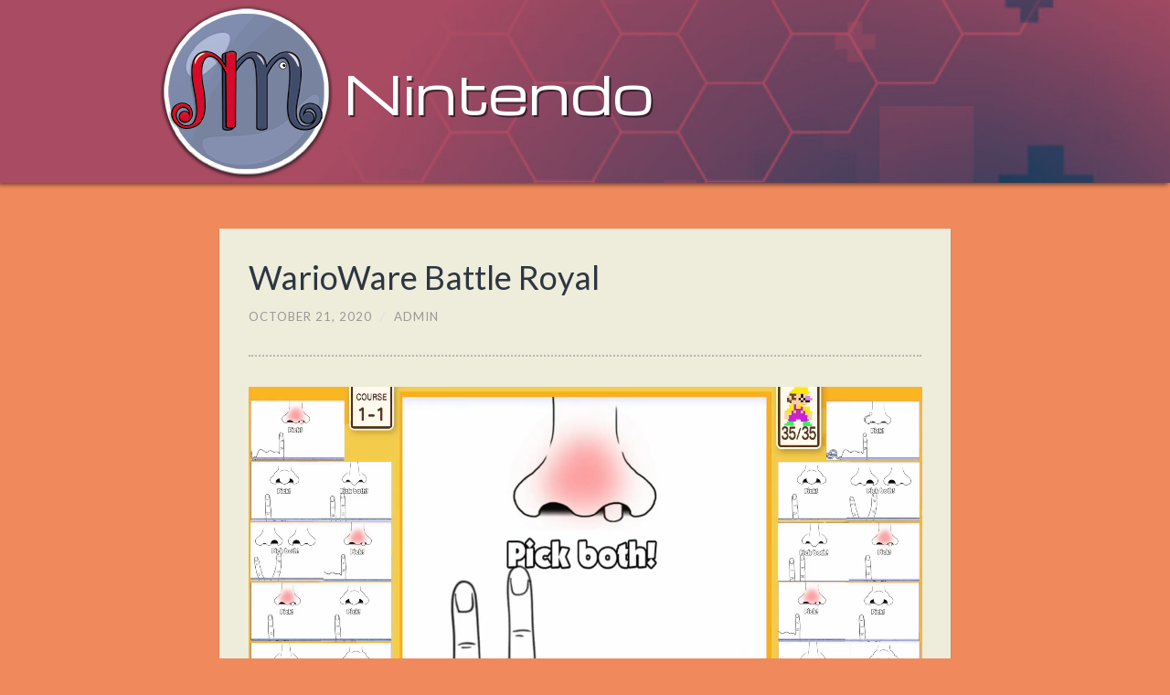

--- FILE ---
content_type: text/css
request_url: https://ninmemori.es/blog/wp-content/themes/lingonberry/style.css?ver=6.9
body_size: 10551
content:
/*---------------------------------------------------------------------------------

	Theme Name: Lingonberry
    Text Domain: lingonberry
	Version: 1.47
	Description: A clean, simple and responsive theme for bloggers. Features responsive design, retina ready assets, custom styling for all post formats, custom page templates, custom widgets (video, Flickr and Dribbble), Block Editor/Gutenberg support, custom accent color, and editor styles. Demo: https://www.andersnoren.se/themes/lingonberry/
	Tags: blog, one-column, custom-colors, custom-header, custom-menu, editor-style, featured-images, footer-widgets, post-formats, sticky-post, theme-options, threaded-comments, translation-ready
	Author: Anders Norén
	Author URI: https://www.andersnoren.se
	Theme URI: https://www.andersnoren.se/teman/lingonberry-wordpress-theme/
	License: GNU General Public License version 2.0
	License URI: http://www.gnu.org/licenses/gpl-2.0.html
	
	All files, unless otherwise stated, are released under the GNU General Public License
	version 2.0 (http://www.gnu.org/licenses/gpl-2.0.html)

-----------------------------------------------------------------------------------

	0.	CSS Reset & Clearfix
	1.	Document Setup
	2.  Structure
	3.	Header
	4.	Navigation
	5.	Main Content
	6.  Single post
	7.	Post Content
	8.	Comments
	9.	Pagination
	10.	Page & Page Templates
	11.	Footer
	12.	Credits
	13.	No js fallback
	14. Responsive

----------------------------------------------------------------------------------- */


/* -------------------------------------------------------------------------------- */
/*	0. CSS Reset
/* -------------------------------------------------------------------------------- */


html, body { margin:0; padding:0;}

h1, h2, h3, h4, h5, h6, p, blockquote, address, big, cite, code, em, font, img, small, strike, sub, sup, li, ol, ul, fieldset, form, label, legend, button, table, caption, tr, th, td {
	margin:0;
	padding:0;
	border:0;
	font-weight:normal;
	font-style:normal;
	font-size:100%;
	line-height:1;
	font-family:inherit;
	text-align:left;
}

table {
	border-collapse:collapse;
	border-spacing:0;
}

ol, ul { list-style:none; }

blockquote:before, 
blockquote:after { content:""; }

a { outline:none; }

input[type=search] {
   -moz-appearance:none;
   -webkit-appearance:none;
}

input[type="search"]::-webkit-search-decoration,
input[type="search"]::-webkit-search-cancel-button,
input[type="search"]::-webkit-search-results-button,
input[type="search"]::-webkit-search-results-decoration {
  display: none;
}


/* -------------------------------------------------------------------------------- */
/*	1. Document setup
/* -------------------------------------------------------------------------------- */


body {
	margin: 0;
	padding: 0;
	border: none;
	zoom: 1.001;
	color: #555;
	background: #f1f1f1;
	font-family: 'Lato', 'Helvetica Neue', sans-serif;
	font-size: 16px;
		-ms-word-break: break-all;
    word-break: break-word;
		-webkit-hyphens: auto;
		-moz-hyphens: auto;
	hyphens: auto;
}

body a {
	color: #b83b5e;
	text-decoration: none;
}

body a:hover {
	color: #b83b5e;
	text-decoration: none;
}

*,
*:before,
*:after { 
		-webkit-box-sizing: border-box; 
		-moz-box-sizing: border-box; 
	box-sizing: border-box; 
}

img {
	max-width: 100%;
	height: auto;
}

.hidden { display: none; }
.clear { clear: both; }
.left { float: left; }
.right { float: right; }

::selection {
	background: #444;
	color: #FFF;
}

::-webkit-input-placeholder { color: #A9A9A9; }
:-ms-input-placeholder { color: #A9A9A9; }

h1, h2, h3, h4, h5, h6 {
    -webkit-transition: height 0.3s;
    -moz-transition: height 0.3s;
    transition: height 0.3s;
	
}


/* Transitions --------------------------------------- */


body a,
.widget-content ul li {
	 transition: all 0.1s ease-in-out;
}

.nav-toggle,
.blog-menu a,
.blog-title a,
.post-title a,
.format-bubble,
.post-meta a,
.featured-media a,
.content form input,
.content form textarea,
.media-caption,
.post-nav a,
.flickr_badge_image,
.dribbble-shot,
input#s {
	 transition: all 0.2s ease-in-out;
}

.header .logo,
.header .logo img,
.tothetop {
	 transition: all 0.3s ease-in-out;
}


/* Screen Reader Text --------------------------------------- */


.screen-reader-text {
	clip: rect(1px, 1px, 1px, 1px);
	position: absolute !important;
	height: 1px;
	width: 1px;
	overflow: hidden;
}

.screen-reader-text:focus {
	background-color: #f1f1f1;
	border-radius: 3px;
	box-shadow: 0 0 2px 2px rgba(0, 0, 0, 0.6);
	clip: auto !important;
	color: #21759b;
	display: block;
	font-size: 14px;
	font-size: 0.875rem;
	font-weight: bold;
	height: auto;
	left: 5px;
	line-height: normal;
	padding: 15px 23px 14px;
	text-decoration: none;
	top: 5px;
	width: auto;
	z-index: 100000; /* Above WP toolbar. */
}


/* -------------------------------------------------------------------------------- */
/*	2.	Structure
/* -------------------------------------------------------------------------------- */

.header {
    height: 200px;
	background: #b83b5e;
	background-image: url(images/header_bg.jpg);
	background-position: center;
	background-repeat: no-repeat;
	background-size: cover;
	-webkit-box-shadow: -2px 2px 5px 0px rgba(0,0,0,0.55);
	-moz-box-shadow: -2px 2px 5px 0px rgba(0,0,0,0.55);
	box-shadow: -2px 2px 5px 0px rgba(0,0,0,0.55);
	overflow: hidden;
    -webkit-transition: height 0.3s;
    -moz-transition: height 0.3s;
    transition: height 0.3s;
}

.header.sticky {
	height: 56px;
}

.header.sticky .header-inner {
	padding: 0;
}

.header.sticky .logo {
	display: none;
}

.header.sticky .console-container {
	margin: 28px 0 -30px -250px;
	font-size: 1.6em;
}

.header.sticky .console-underscore {
	left: 5px;
}

.header.sticky .blog-menu {
	position: fixed;
}

.header-inner {
	padding: 50px 0;
	position: relative;
}

.section-inner {
	width: 800px;
	margin: 0 auto;
}

.content {
	padding: 50px 0;
	margin: 0 auto;
}


/* -------------------------------------------------------------------------------- */
/*	3. Header
/* -------------------------------------------------------------------------------- */


.header .logo {
	display: block;
	position: absolute;
	left: -65px;
	top: 5px;
	background: url(images/1x/home.png) no-repeat center;
	border-radius: 9999px;
	z-index: 3;
}

.header .logo a { display: block; line-height: 0; }

.header .logo img { border-radius: 9999px; }

.header .logo:hover { background-color: #2b83b5e; }
.header .logo:hover img { opacity: 0; }

.header .blog-title {
	font-family: 'Michroma', sans-serif;
	margin: 50px 0 50px 17%;
	float: left;
	font-size: 1.6em;
	line-height: 0;
    -webkit-transition: height 0.3s;
    -moz-transition: height 0.3s;
    transition: height 0.3s;
}

.header .blog-title a { color: #FFF; }

.header .blog-title a:hover { color: #6a2c70; }

/* logo noimg */


.header .logo.noimg { background-color: #CCC; }
.header .logo.noimg:hover { background-color: #6a2c70; }

/* console blog title */

.hidden { opacity:0; }

.header .console-container {
	font-family: 'Michroma', sans-serif;
	font-size: 3.6em;
	line-height: 0;
	text-shadow: 2px 2px rgba(0,0,0,0.55);
	margin: 50px 0 50px 17%;
	float: left;
}

.header .console-underscore {
  display: inline-block;
  position: relative;
  color: #fff;
  text-shadow: 2px 2px rgba(0,0,0,0.55);
  top: -0.14em;
  left: 10px;
}


/* -------------------------------------------------------------------------------- */
/*	4. Navigation
/* -------------------------------------------------------------------------------- */


body > .navigation {
	display: block;
}


/* blog-menu --------------------------------------- */


.blog-menu {
	float: left;
	position: relative;
	padding-left: 75px;
}

.blog-menu li { position: relative; }
.blog-menu > li { float: left; }

.blog-menu > li a {
	display: block;
	padding: 20px;
}

.blog-menu > .has-children a { padding-right: 35px; }

.blog-menu > .has-children a:hover { background-color: rgba(255,255,255,0.15); }

.blog-menu > .has-children::after {
	content: "";
	display: block;
	border: 5px solid transparent;
	border-top-color: #FFF;
	position: absolute;
	right: 13px;
	top: 50%;
	margin-top: -1px;
}

.blog-menu a {
	display: block;
	color: #FFF;
}

.blog-menu > li a:hover { color: #FFF; }

.blog-menu li:hover a {
	cursor: pointer;
}


/* Sub menus --------------------------------------- */


.blog-menu ul {
	background-color: #a94b63;
	position: absolute;
	left: -9999px;
	opacity: 0;
	-webkit-box-shadow: -2px 2px 5px 0px rgba(0,0,0,0.55);
	-moz-box-shadow: -2px 2px 5px 0px rgba(0,0,0,0.55);
	box-shadow: -2px 2px 5px 0px rgba(0,0,0,0.55);
}

.blog-menu ul li {
    float: none;
    display: block;
}

.blog-menu ul > .has-children::after {
	content: "";
	display: block;
	border: 6px solid transparent;
	border-left-color: #FFF;
	position: absolute;
	z-index: 1001;
	right: 10px;
	top: 50%;
	margin-top: -5px;
}

.blog-menu ul a {
	display: block;
	width: 225px;
	line-height: 130%;
	background-color: #a94b63;
}

.blog-menu ul a:hover { background-color: rgba(255,255,255,0.15); }

.blog-menu li:hover > ul {
	opacity: 1;
	left: 0;
}


/* Deep down --------------------------------------- */


.blog-menu ul li:hover > ul {
	top: 0;
	left: 225px;
	margin-left: 0;
}


/* Navigation search form --------------------------------------- */


.header .search-form {
	float: right;
	height: 56px;
	width: 220px;
	max-width: 30%;
	padding-left: 65px;
}

.header .search-form #s {
	-webkit-appearance: none;
	outline: none;
	border: none;
	width: 100%;
	height: 100%;
	padding: 0 12px 0 46px;
	color: #FFF;
	background: transparent url(images/1x/search.png) no-repeat 15px center;
	background-size: 20px auto;
	font-size: 16px;
	font-family: 'Lato', 'Helvetica Neue', sans-serif;
	border-radius: 0;
	word-break: normal;
}

.header .search-form #s:focus { background-color: rgba(255,255,255,0.15); background-position: 15px center; } 


/* -------------------------------------------------------------------------------- */
/*	5. Main content
/* -------------------------------------------------------------------------------- */


.content { position: relative; }

.content:before {
	content: "";
	display: block;
	position: absolute;
	left: 21px;
	bottom: 63px;
	height: 20px;
	width: 20px;
	background: #b83b5e;
	border-radius: 999px;
	z-index: 10;
}

.content:after {
	content: "";
	display: block;
	position: absolute;
	left: 30px;
	bottom: 63px;
	width: 2px;
	height: 100%;
	background: rgba(0,0,0,0.05);
	z-index: 1;
}

.post { 
	margin-top: 50px;
	position: relative;
}

.post:first-child { margin-top: 0; }

.content-inner {
	width: 90.5%;
	float: right; 
	position: relative;
	padding: 4%;
	background: #eeecda;
	box-shadow: 0 1px 2px rgba(0,0,0,0.2);
}

.post > .content-inner { border-radius: 4px; }

.content-inner:before {
	content: "";
	display: block;
	border: 11px solid transparent;
	border-right-color: #DDD;
	position: absolute;
	top: 47px;
	left: -22px;
}

.content-inner:after {
	content: "";
	display: block;
	border: 10px solid transparent;
	border-right-color: #eeecda;
	position: absolute;
	top: 48px;
	left: -20px;
}

.featured-media {
	position: relative;
	margin-bottom: 2.5em;
}

.featured-media a { display: block; line-height: 0; }

.featured-media img { border-radius: 4px; }

iframe, object, video { border: none; max-width: 100%; }

.post-header {
	padding-bottom: 4.5%;
	border-bottom: 2px dotted #b6b6b6;
	margin-bottom: 4.5%;
}

.post-title {
	color: #2D3642;
	font-size: 2.25em;
	line-height: 120%;
	font-weight: normal;
}

.post-title a { color: #2D3642; }


/* Post bubbles  ----------------------------------------- */


.post-bubbles a {
	box-sizing: content-box;
	display: block;
	border-radius: 999px;
	position: absolute;
	z-index: 10;
	border: 3px solid #FFF;	
	text-indent: -9999px;
}

.post-bubbles a:hover { background-color: #b83b5e; }

a.format-bubble {
	height: 44px;
	width: 44px;
	background: #b83b5e url(images/1x/post-formats/standard.png) no-repeat center;
	background-size: 22px auto;
	left: 6px;
	margin-top: 33px;
}

a.sticky-bubble {
	height: 32px;
	width: 32px;
	background: #b83b5e url(images/1x/sticky.png) no-repeat center 8px;
	background-size: 16px;
	left: 31px;
	margin-top: 75px;
	z-index: 9;
}

a.sticky-bubble:hover { z-index: 11; }


/*  Post formats  ----------------------------------------- */


.format-aside a.format-bubble { background-image: url(images/1x/post-formats/aside.png); }
.format-audio a.format-bubble { background-image: url(images/1x/post-formats/audio.png); background-size: auto 22px; background-position: 11px 12px; }
.format-chat a.format-bubble { background-image: url(images/1x/post-formats/chat.png); background-position: center 14px; }
.format-gallery a.format-bubble,
.format-image a.format-bubble { background-image: url(images/1x/post-formats/image.png); background-position: center 12px; }
.format-link a.format-bubble { background-image: url(images/1x/post-formats/link.png); }
.format-quote a.format-bubble { background-image: url(images/1x/post-formats/quote.png); background-position: center 13px; }
.format-status a.format-bubble { background-image: url(images/1x/post-formats/status.png); background-position: 12px 14px; }
.format-video a.format-bubble { background-image: url(images/1x/post-formats/video.png); background-position: 11px 14px; }


/* format-chat */


.format-chat .post-content p {
	margin-bottom: 0.25em;
	padding: 5px 10px;
	border-radius: 3px;
}

.format-chat .post-content p:nth-child(odd) { background: #f5f5f5; }

.format-chat .more-link { margin-top: 1em; }


/* format-gallery */


.flexslider { margin: 0; padding: 0; }
.flexslider .slides > li { display: none; -webkit-backface-visibility: hidden; position: relative; }
.flexslider .slides img { width: 100%; display: block; }
.flex-pauseplay span { text-transform: capitalize; }

.slides:after { content: "."; display: block; clear: both; visibility: hidden; line-height: 0; height: 0; } 
html[xmlns] .slides { display: block; } 
* html .slides { height: 1%; }

.no-js .slides > li:first-child { display: block; }

.flexslider { margin: 0; background: #F1F1F1; position: relative; zoom: 1; }
.single .flexslider { min-height: 100px; }
.flex-viewport { max-height: 2000px; }
.loading .flex-viewport { max-height: 300px; }
.flexslider .slides { zoom: 1; }

.carousel li { margin-right: 5px; }

.flex-direction-nav { *height: 0; z-index: 100; position: absolute; right: 20px; top: 20px; }
.flex-direction-nav li { display: inline-block; }
.flex-direction-nav a { padding: 11px; line-height: 1; background: #fff; display: block; opacity: 0; font-size: 12px; text-transform: uppercase; font-weight: 600; color: #b83b5e; }
.flex-direction-nav .flex-next { background-position: 100% 0; border-radius: 0 3px 3px 0; }
.flex-direction-nav .flex-prev { border-radius: 3px 0 0 3px; border-right: 1px solid #DDD; }
.flexslider:hover a { opacity: 1; }
.flexslider:hover .flex-next:hover, .flexslider:hover .flex-prev:hover { background-color: #b83b5e; color: #fff; }
.flexslider:hover .flex-next:active, .flexslider:hover .flex-prev:active { color: #FF6558; }
.flex-direction-nav .flex-disabled { opacity: 0.3 !important; }

.flex-control-nav { width: 100%; position: absolute; bottom: -40px; text-align: center; }
.flex-control-nav li {margin: 0 6px; display: inline-block; zoom: 1; *display: inline; }
.flex-control-paging li a { width: 11px; height: 11px; display: block; background: #666; background: rgba(0,0,0,0.5); cursor: pointer; text-indent: -9999px; border-radius: 20px; box-shadow: inset 0 0 3px rgba(0,0,0,0.3); }
.flex-control-paging li a:hover { background: #333; background: rgba(0,0,0,0.7); }
.flex-control-paging li a.flex-active { background: #000; background: rgba(0,0,0,0.9); cursor: default; }

.flex-control-thumbs { margin: 5px 0 0; position: static; overflow: hidden; }
.flex-control-thumbs li { width: 25%; float: left; margin: 0; }
.flex-control-thumbs img { width: 100%; display: block; opacity: 0.7; cursor: pointer; }
.flex-control-thumbs img:hover { opacity: 1; }
.flex-control-thumbs .flex-active { opacity: 1; cursor: default; }

.media-caption-container { position: absolute; width: 95%; margin-left: 2.5%; bottom: 1.5em; text-align: center; font-size: 0.85em; }
.media-caption { display: inline-block; padding: 7px 11px; border-radius: 3px; background: #222; background: rgba(0,0,0, .5); color: #FFF; text-align: center; line-height: 130% }
.media-caption:hover { background: #222; background: rgba(0,0,0, .75); color: #FFF; }


/* format-link */


.format-link .content-inner { background-color: #2D3642; }

.format-link .content-inner:before,
.format-link .content-inner:after {
	border-right-color: #2D3642;
}

.format-link .post-content p,
.format-link .post-content blockquote,
.format-link .post-content blockquote cite { color: #FFF; }

.format-link .post-content blockquote { background: #414954; }

.single-format-link .post-content p,
.single-format-link .post-content blockquote,
.single-format-link .post-content blockquote cite { color: #555; }

.single-format-link .post-content blockquote { background: #FAFAFA; }


/* format-quote */


.format-quote .content-inner { background-color: #6a2c70; }

.format-quote .content-inner:before,
.format-quote .content-inner:after {
	border-right-color: #6a2c70;
}

.format-quote .post-content blockquote {
	padding: 0;
	text-align: left;
	color: #FFF;
	background: none;
	font-size: 1.25em;
}

.format-quote .post-content blockquote p { text-align: left; }

.format-quote .post-content blockquote cite {
	font-weight: 400;
	font-size: 0.725em;
	text-align: left;
	letter-spacing: 1px;
}

.format-quote .post-content blockquote cite,
.format-quote .post-content blockquote cite a  {
	color: #FFF;
}

.format-quote .post-content blockquote cite a:hover {
	color: #FF706C;
	text-decoration: none;
}

.single-format-quote .content-inner { background-color: #eeecda; }

.single-format-quote .post-content blockquote {
	font-family: 'Raleway', 'Helvetica Neue', sans-serif;
	padding: 1em;
	color: #666;
	font-size: 1.1em;
}

.single-format-quote .post-content blockquote p { text-align: left; }

.single-format-quote .post-content blockquote cite {
	font-weight: 600;
	text-align: left;
	font-size: 0.8em;
	color: #666;
}

.single-format-quote .post-content blockquote cite a { color: #FF706C; }
.single-format-quote .post-content blockquote cite a:hover { text-decoration: underline; }


/* -------------------------------------------------------------------------------- */
/*	6. Single post
/* -------------------------------------------------------------------------------- */


.single .content:after,
.single .content:before,
.single .content-inner:after,
.single .content-inner:before,
.page .content:after,
.page .content:before,
.page .content-inner:after,
.page .content-inner:before,
.error404 .content:after,
.error404 .content:before,
.error404 .content-inner:after,
.error404 .content-inner:before {
	content: none;
}

.single .content-inner,
.page .content-inner,
.error404 .content-inner {
	width: 100%;
	border-radius: 0;
	box-shadow: none;
	float: none;
	margin-left: 0;
}

.single .post-bubbles { display: none; }

.single .post,
.page .post,
.posts .attachment,
.error404 .post {
	background: #FFF;
	border-radius: 4px;
	box-shadow: 0 1px 2px rgba(0,0,0,0.2);
}

.post-meta {
	text-transform: uppercase;
	letter-spacing: 1px;
	font-size: 0.825em;
	color: #999;
}

* + .post-meta {
	padding-top: 1em;
}

.post-meta a { color: #999; }

.post-meta .date-sep { margin: 0 5px; color: #DDD; }

/* post-cat-tags */

.post-cat-tags {
	margin-top: 2em;
	color: #888;
	font-size: 0.925em;
}

.post-cat-tags p { display: inline-block; line-height: 120%; }

.post-cat-tags .post-categories { margin-right: 20px; }

.post-cat-tags .post-tags { margin-top: 0.5em; }

/* post-navigation */

.post-nav {
	padding: 4% 5.5%;
	background: #b83b5e;
}

.post-nav a {
	padding: 15px 20px;
	margin: 1.5% 0;
	background: #eeecda;
	border-radius: 3px;
	color: #2D3642;
	float: left;
	line-height: 1;
}

.post-nav .post-nav-newer { float: right; }

.post-nav a:hover {
	background: #b83b5e;
	color: #FFF;
}


/* -------------------------------------------------------------------------------- */
/*	7. Post content
/* -------------------------------------------------------------------------------- */


.post-content { font-size: 1.075em; }

.post-content a:hover { text-decoration: underline; }

.post-content p,
.post-content blockquote,
.post-content ul,
.post-content ol,
.post-content address,
.post-content dl,
.post-content .wp-caption,
.post-content pre {
	line-height: 170%;
	margin-bottom: 1.1em;
}

.post-content > *:first-child { margin-top: 0; }
.post-content *:last-child { margin-bottom: 0; }

.post-content h1, .post-content h2, .post-content h3, .post-content h4, .post-content h5, .post-content h6 {
	margin: 50px 0 20px;
	color: #444;
}

.post-content h1 { font-size: 2em; }

.post-content h2 { font-size: 1.75em; }

.post-content h3 { font-size: 1.5em; }

.post-content h4 { font-size: 1.25em; }

.post-content h5 { font-size: 1.1em; }

.post-content h6 {
	font-size: 0.925em;
	font-weight: bold;
	text-transform: uppercase;
}

.post-content h1+h1, .post-content h1+h2, .post-content h1+h3, .post-content h1+h4, .post-content h1+h5, .post-content h1+h6,
.post-content h2+h1, .post-content h2+h2, .post-content h2+h3, .post-content h2+h4, .post-content h2+h5, .post-content h2+h6,
.post-content h3+h1, .post-content h3+h2, .post-content h3+h3, .post-content h3+h4, .post-content h3+h5, .post-content h3+h6,
.post-content h4+h1, .post-content h4+h2, .post-content h4+h3, .post-content h4+h4, .post-content h4+h5, .post-content h4+h6,
.post-content h5+h1, .post-content h5+h2, .post-content h5+h3, .post-content h5+h4, .post-content h5+h5, .post-content h5+h6,
.post-content h6+h1, .post-content h6+h2, .post-content h6+h3, .post-content h6+h4, .post-content h6+h5, .post-content h6+h6 {
	margin-top: 30px;
}

.post-content blockquote {
	font-size: 1.1em;
	font-family: 'Raleway', 'Helvetica Neue', sans-serif;
	padding: 1em;
	background: #f6f6f6;
	color: #666;
	display: block;
	clear: both;
}

.post-content cite {
	font-family: 'Raleway', 'Helvetica Neue', sans-serif;
	font-weight: 600;
	text-transform: uppercase;
	line-height: 140%;
	color: #666;
}

.post-content cite:before { content: "— "; }

.post-content blockquote cite {
	display: block;
	margin-top: 1em;
	font-size: 0.8em;
}

.post-content blockquote cite em { font-style: italic; font-weight: bold; }

em, q {  font-style: italic;  }

.post-content strong em,
.post-content em strong {
	font-weight: bold;
	font-style: italic;
}

.post-content big { font-size: 1.25em; }

abbr, acronym { cursor: help; }

code, kbd, pre {
	font-size: 0.85em;
	background: #EEE;
	font-family: Menlo, Monaco, monospace;
}

.post-content .highlight {
	background: #fcf8a5;
	display: inline;
	padding: 2px 3px;
}

.post-content kbd,
.post-content code {
	padding: 5px;
	border-radius: 3px;
}

.post-content dl { line-height: 160%; }

.post-content dl dt { font-weight: bold; }

.post-content hr {
	background: #EEE;
	border: 0;
	height: 5px;
	margin: 2em auto;
	width: 50%;
}

.post-content ul {
	list-style: disc;
	margin-left: 1.5em;
}

.post-content .flexslider ul {
	margin-left: 0;
}

.post-content ul ul { list-style: circle; }
.post-content ul ul ul { list-style: square; }

.post-content ol {
	list-style: decimal;
	margin-left: 1.5em;
}

.post-content ol ol { list-style: lower-alpha; }
.post-content ol ol ol {
	list-style: lower-roman;
}

.post-content ul ul,
.post-content ul ol,
.post-content ol ul,
.post-content ol ol {
	margin-bottom: 0;
}

.post-content li {
	margin-bottom: 0.5em;
	line-height: 170%;
}

.post-content ol ol li:first-child,
.post-content ol ul li:first-child,
.post-content ul ul li:first-child,
.post-content ul ol li:first-child {
	margin-top: 0.5em;
}

.post-content ol > li:last-child,
.post-content ul > li:last-child {
	margin-bottom: 0;
}

.post-content address {
	padding: 3% 3.5%;
	background: #F1F1F1;
}

.post-content pre {
	white-space: pre-wrap;       /* css-3 */
	white-space: -moz-pre-wrap;  /* Mozilla, since 1999 */
	white-space: -pre-wrap;      /* Opera 4-6 */
	white-space: -o-pre-wrap;    /* Opera 7 */
	word-wrap: break-word;       /* Internet Explorer 5.5+ */
	line-height: 140%;
	padding: 2% 2.5%;
	background: #f1f1f1;
}

.post-content p.has-background {
	padding: 20px;
}

.post-content p.has-drop-cap:first-letter {
	font-size: 8em;
	font-weight: 300;
}


/* Post media --------------------------------------- */


.wp-caption,
.post-content img {
	max-width: 100%;
}

.post-content .wp-caption { margin-bottom: 1.5em; }

img.alignleft,
.alignleft img,
img.aligncenter,
.aligncenter img,
img.alignright,
.alignright img,
img.alignnone,
.alignnone img {
	display: block;
	padding: 5px;
	border: 1px solid #EEE;
}

.post-content .alignleft,
.post-content .alignright {
	margin-bottom: 1em;
	max-width: 45%;
}

.post-content .wp-caption .alignleft,
.post-content .wp-caption .alignright {
	margin-bottom: 0;
}

.post-content .alignleft {
	float: left;
	margin-right: 1em;
}

.post-content .alignright {
	float: right;
	margin-left: 1em;
}

.post-content .aligncenter {
	margin-left: auto;
	margin-right: auto;
}

.post-content figcaption,
.post-content .wp-caption-text,
.post-content .gallery-caption {
	color: #666;
	font-size: 0.9em;
	font-style: italic;
	line-height: 120%;
	padding-top: 10px;
	text-align: center;
}

.post-content .wp-block-image figcaption {
	display: block;
}

.post-content .gallery-caption {
	font-size: 16px;
	line-height: 24px;
}


/* GUTENBERG CLASSES */

.post-content .alignfull {
	margin: 2.5em -44px;
	max-width: calc( 100% + 88px );
	width: calc( 100% + 88px );
}


/* Tables --------------------------------------- */


.post-content table {
	border-collapse: collapse;
    border-spacing: 0;
    empty-cells: show;
    font-size: 0.9em;
    width: 100%;
    margin-bottom: 1.1em;
}

.post-content th,
.post-content td {
	padding: 2%;
	margin: 0;
	overflow: visible;
	line-height: 120%;
	border-bottom: 1px solid #DDD;
}

.post-content caption {
	color: #444;
	text-align: center;
	padding: 2%;
}

.post-content thead {
	vertical-align: bottom;
	white-space: nowrap;
}

.post-content th {
	font-weight: bold;
	color: #444;
}

.post-content table tbody > tr:nth-child(odd) > td { background: #f9f9f9; }


/* Forms --------------------------------------- */


.post-content fieldset {
	padding: 25px;
	border: 2px solid #eee;
	margin-bottom: 1em;
}

.post-content fieldset legend {
	font-family: 'Raleway', sans-serif;
	font-size: 0.9rem;
	line-height: 1;
	font-weight: 700;
	text-transform: uppercase;
	letter-spacing: 1px;
	padding: 10px 12px;
	background: #FF706C;
	color: #fff;
}

.post-content label {
	font-family: 'Lato', sans-serif;
	font-size: 1rem;
	font-weight: 700;
}

.post-content input { font-family: 'Lato', sans-serif; }

.post-content input[type="text"],
.post-content input[type="email"],
.post-content input[type="tel"],
.post-content input[type="url"],
.post-content input[type="password"],
.post-content textarea {
	width: 100%;
	padding: 14px 16px;
	font-family: 'Lato', sans-serif;
	font-size: 0.85em;
	border: none;
	color: #333;
	border: 1px solid #ddd;
	background: #fdfdfd;
	border-radius: 4px;
	transition: background-color 0.2s ease-in-out;
	-webkit-appearance: none;
}

.post-content textarea { 
	height: 180px; 
	line-height: 140%;
}

.post-content input[type="text"]:focus,
.post-content input[type="email"]:focus,
.post-content input[type="tel"]:focus,
.post-content input[type="url"]:focus,
.post-content input[type="password"]:focus,
.post-content textarea:focus {
	background: #fdfdfd;
	outline: none;
}

.post-content input[type="submit"],
.post-content input[type="reset"],
.post-content input[type="button"] {
	padding: 12px 16px;
	margin: 0;
	border: none;
	background: #333;
	color: #fff;
	font-size: 0.9rem;
	line-height: 1;
	-webkit-appearance: none;
	border-radius: 3px;
}

.post-content input[type="submit"]:hover,
.post-content input[type="reset"]:hover,
.post-content input[type="button"]:hover {
	cursor: pointer;
	background: #FF706C;
	color: #fff;
}

.post-content input[type="submit"]:focus,
.post-content input[type="submit"]:active {
	outline: none;
}


/* Gutenberg Accent Colors --------------------------------------- */

.post-content .has-background { background-color: #444; }

.post-content .has-accent-color { color: #FF706C; }
.post-content .has-accent-background-color { background-color: #FF706C; }

.post-content .has-black-color { color: #111; }
.post-content .has-black-background-color { background-color: #111; }

.post-content .has-darkest-gray-color { color: #444; }
.post-content .has-darkest-gray-background-color { background-color: #444; }

.post-content .has-dark-gray-color { color: #555; }
.post-content .has-dark-gray-background-color { background-color: #555; }

.post-content .has-gray-color { color: #666; }
.post-content .has-gray-background-color { background-color: #666; }

.post-content .has-light-gray-color { color: #EEE; }
.post-content .has-light-gray-background-color { background-color: #EEE; }

.post-content .has-lightest-gray-color { color: #f1f1f1; }
.post-content .has-lightest-gray-background-color { background-color: #f1f1f1; }

.post-content .has-white-color { color: #fff; }
.post-content .has-white-background-color { background-color: #fff; }


/* Gutenberg Font Sizes --------------------------------------- */

.post-content .has-small-font-size { font-size: .842em; }
.post-content .has-regular-font-size { font-size: 1em; }

.post-content .has-large-font-size,
.post-content .has-larger-font-size {
	line-height: 1.45;
}

.post-content .has-large-font-size { font-size: 1.333em; }
.post-content .has-larger-font-size { font-size: 1.777em; }


/* Block: Button --------------------------------------- */

.post-content .wp-block-file__button,
.post-content .wp-block-button__link {
	border-radius: 4px;
	font-weight: 500;
	padding: .8em 1.4em;
}

.post-content .wp-block-file a {
	color: inherit;
}

.post-content a.wp-block-file__button {
	color: #fff;
}

.post-content .wp-block-file__button:hover,
.post-content .wp-block-button__link:hover {
	opacity: .85;
}


/* Block: Quote --------------------------------------- */

.post-content blockquote,
.post-content .wp-block-quote.is-large, 
.post-content .wp-block-quote.is-style-large {
	margin-bottom: 1.25em;
	padding: 1em;
}

.post-content blockquote p:last-child {
	margin-bottom: 0;
}

.wp-block-quote.is-large p, 
.wp-block-quote.is-style-large p {
	font-size: 1.33em;
	font-style: inherit;
	line-height: 1.5;
}

.wp-block-quote.is-large cite, 
.wp-block-quote.is-style-large cite {
	font-size: 0.8em;
	text-align: left;
}


/* Block: Pullquote --------------------------------------- */

.wp-block-pullquote,
.wp-block-pullquote blockquote {
	background: none;
	border: none;
	padding: 0;
}

.wp-block-pullquote blockquote {
	margin: 0;
}

.wp-block-pullquote blockquote:before {
	content: none;
}

.wp-block-pullquote.alignleft, 
.wp-block-pullquote.alignright {
	max-width: 50%;
}

.wp-block-pullquote blockquote p,
.wp-block-pullquote.alignleft blockquote p,
.wp-block-pullquote.alignright blockquote p {
	font-size: 1.2em;
	font-weight: 400;
	margin-bottom: 1em;
}

.wp-block-pullquote.alignleft blockquote p,
.wp-block-pullquote.alignright blockquote p {
	line-height: 1.4;
}


/* Block: Gallery --------------------------------------- */

.wp-block-gallery .blocks-gallery-image figcaption, 
.wp-block-gallery .blocks-gallery-item figcaption {
	margin: 0;
	padding-bottom: 10px;
}

.post-content .wp-block-gallery.alignfull {
	padding: 0 8px;
}

.post-content ul.wp-block-gallery:not(.alignfull) {
	margin-left: 0;
}


/* Block: Cover Image --------------------------------------- */

.wp-block-cover-image {
	min-height: 75vh;
}

.wp-block-cover-image p {
	font-weight: 300;
}

/* Block: File --------------------------------------- */

.post-content .wp-block-file {
	align-items: center;
	background: #E6E9EC;
	border-radius: 4px;
	display: flex;
	justify-content: space-between;
	margin: 30px 0;
	padding: 15px 20px;
}

.post-content .wp-block-file a:not(.wp-block-file__button) {
	font-weight: 600;
	text-decoration: none;
}

.post-content .wp-block-file__button {
	flex-shrink: 0;
}


/* -------------------------------------------------------------------------------- */
/*	8. Comments
/* -------------------------------------------------------------------------------- */


.comments {
	border-top: 1px solid #EEE;
	padding: 5.5%;
}

.comments-title,
#reply-title,
.pingbacks-title {
	font-size: 1.75em;
	font-weight: 400;
	color: #333;
}

.comments-title { margin-bottom: 30px; }

li.comment,
li > div.comment {
	margin-bottom: 40px;
	position: relative;
}

.comment .children {
	padding-left: 5%;
	border-left: 2px solid #EEE;
}

.comment .children li:last-child { margin-bottom: 0; }

.commentlist > li.comment:last-child,
.commentlist > li.comment div.comment:last-child {
	margin-bottom: 0;
}


/* Pingback list --------------------------------------- */


.comments .pingbacks { margin-top: 5.5%; }

.pingbacks-inner { margin: 0 auto; }

.pingbacks-title { margin-bottom: 20px; }

.pingbacklist li {
	padding: 0.5em;
	line-height: 130%;
}

.pingbacklist a:hover { text-decoration: underline; }

.pingbacklist li:nth-child(odd) { background: #f9f9f9; }

.pingbacklist .comment-edit-link { color: #999; }
.pingbacklist .comment-edit-link:hover { color: #444; text-decoration: none; }


/* Comment meta --------------------------------------- */


.comment-meta { margin-bottom: 1em; }

.comment-meta .avatar {
	display: block;
	height: 50px;
	width: 50px;
	border-radius: 4px;
	float: left;
}

.comment-actions {
	position: absolute;
	top: 10px;
	right: 0;
}

.comment-actions a,
a#cancel-comment-reply-link {
	display: inline-block;
	background: #DDD;
	padding: 9px 10px 8px 10px;
	text-transform: uppercase;
	color: #FFF;
	border-radius: 3px;
	letter-spacing: 1px;
	font-weight: 500;
	font-size: 12px;
	margin-right: 5px;
}

.comment-actions a:last-child,
a#cancel-comment-reply-link:last-child {
	margin-right: 0;
}

a#cancel-comment-reply-link:hover,
.comment-actions a:hover {
	background: #FF6558;
	color: #FFF;
	text-decoration: none;
}

.comment-content .comment-actions { display: none; }


/* Comment meta content --------------------------------------- */


.comment-meta-content {
	margin-left: 65px;
	padding-top: 7px;
}

.comment-meta-content cite {
	font-size: 1.075em;
	color: #2B323A;
	margin-bottom: 5px;
	display: block;
	font-family: 'Raleway', 'Helvetica Neue', sans-serif;
	font-weight: 600;
}

.bypostauthor .comment-meta-content cite .post-author { font-weight: 400; color: #666; margin-left: 3px; letter-spacing: 0; }

.comment-meta-content cite a { color: #2B323A; }
.comment-meta-content cite a:hover { color: #FF6558; }

.comment-meta-content p {
	font-size: 0.8em;
	text-transform: uppercase;
}

.comment-meta-content p a { color: #BBB; }
.comment-meta-content p a:hover { color: #FF6558; }

.comment-awaiting-moderation {
	margin-left: 100px;
	margin-bottom: 1em;
	font-weight: bold;
	display: inline-block;
	padding: 10px;
	background: #CCC;
	border-radius: 3px;
	font-size: 0.8em;
	color: #FFF;
}

.comment-awaiting-moderation:hover { background: #2B323A; }


/* Comment nav below --------------------------------------- */


.comment-nav-below {
	padding: 5.5% 0 0 0;
	border-top: 1px solid #EEE;
	margin-top: 5.5%;
	background: none;
}

.comment-nav-below h3 {
	padding-bottom: 3.25%;
	text-align: center;
	font-size: 1.25em;
}


/* Comment content --------------------------------------- */


.comment-content h1,
.comment-content h2,
.comment-content h3,
.comment-content h4,
.comment-content h5,
.comment-content h6 {
	font-size: 1.25em;
	font-weight: 500;
	margin-top: 50px;
	margin-bottom: 10px;
	text-transform: none;
}


/* Respond --------------------------------------- */


#respond { 
	padding: 5.5%;
	border-top: 1px solid #EEE;
	border-radius: 0 0 4px 4px;
} 

.commentlist #respond { 
	padding: 0; 
	padding-top: 5.5%;
}


#reply-title { margin-bottom: 20px; }

#respond a:hover { text-decoration: underline; }

#respond .content-section-right {
	border-radius: 0 0 4px 4px;
	border-top: 1px solid #EEE;
	z-index: 12;
}

.nocomments {
	padding: 6.5% 5.5%;
	color: #666;
	text-align: center;
}

#cancel-comment-reply-link {
	margin-left: 10px;
	vertical-align: bottom;
}

a#cancel-comment-reply-link:hover { text-decoration: none !important; }

#respond p,
#respond code {
	line-height: 150%;
}

#respond code { border-radius: 2px; }

.comment-form p { margin-bottom: 1em; }
.comment-form p:last-child { margin-bottom: 0; }

p.comment-notes,
p.logged-in-as {
	margin-bottom: 2em;
	color: #666;
}

.comment-form label {
	display: block;
	font-size: 16px;
	margin-bottom: 8px;
}

.comment-form input[type="checkbox"] + label {
	display: inline;
	font-size: 14px;
	margin: 0 0 0 5px;
}

.comment-form input[type="text"],
.comment-form input[type="email"],
.comment-form textarea {
	-webkit-appearance: none;
	border: none;
	background: #FAFAFA no-repeat;
	background-position: top 50% right 20px;
	background-size: 20px auto;
	font-size: 1em;
	color: #444;
	font-family: 'Lato', 'Helvetica Neue', sans-serif;
	border-radius: 3px;
	padding: 18px;
	margin: 0;
	border: 1px solid #EEE;
	width: 100%;
}

.comment-form input[type="text"],
.comment-form input[type="email"] {
	max-width: 535px;
	padding-right: 50px;
}

.comment-form .comment-form-author input { background-image: url(images/1x/user_g.png); }
.comment-form .comment-form-email input { background-image: url(images/1x/email_g.png); }
.comment-form .comment-form-url input { background-image: url(images/1x/house_g.png); background-size: 22px auto; }

.comment-form textarea { line-height: 160%; height: 250px; }

.comment-form input[type="text"]:focus,
.comment-form input[type="email"]:focus,
.comment-form input.password:focus,
.comment-form textarea:focus {
	outline: none;
	background-color: #2D3642;
	border-color: #2B323A;
	color: #FFF;
}

.comment-form .comment-form-author input:focus { background-image: url(images/1x/user.png); }
.comment-form .comment-form-email input:focus { background-image: url(images/1x/email.png); }
.comment-form .comment-form-url input:focus { background-image: url(images/1x/house.png); }

.comment-form input[type="submit"] {
	width: auto;
	max-width: none;
	padding: 15px 20px 16px 20px;
	margin-bottom: 0;
	border: none;
	background: #2D3642;
	color: #FFF;
	font-size: 0.925em;
	border-radius: 3px;
}

.comment-form input[type="submit"]:hover {
	cursor: pointer;
	background-color: #FF706C;
	color: #FFF;
}

.comment-form input[type="submit"]:active {
	top: 1px;
	position: relative;
}

p.form-allowed-tags {
	margin-top: 1.5em;
	line-height: 160%
}

.form-submit { margin-top: 1.5em; }


/* -------------------------------------------------------------------------------- */
/*	9. Pagination
/* -------------------------------------------------------------------------------- */


/* Archive nav --------------------------------------- */


.archive-nav {
	width: 87.5%;
	float: right;
	padding: 0;
	background: none;
	margin-top: 50px;
}

.archive-nav a { 
	margin:0; 
	background: #b83b5e;
	color: #fff;
}


/* -------------------------------------------------------------------------------- */
/*	10. Page & Page Templates
/* -------------------------------------------------------------------------------- */


/* Search --------------------------------------- */


.search-no-results .format-bubble {
	background-image: url(images/1x/error.png);
	background-size: 18px auto;
	background-position: center 14px;
}

.content input#s,
.footer input#s {
	padding: 15px 45px 15px 20px;
	background: #f1f1f1 url(images/1x/search-h.png) no-repeat;
	background-position: top 50% right 16px;
	background-size: 16px auto;
	border-radius: 3px;
	border: 1px solid #EEE;
	width: 100%;
	font-size: 1em;
	font-family: 'Lato', 'Helvetica Neue', sans-serif;
	word-break: normal;
	color: #999;
	
}

.content input#s:focus,
.footer input#s:focus {
	background-color: #2D3642;
	background-image: url(images/1x/search.png);
	border-color: #2D3642;
	color: #FFF;
	outline: none;
}

.search-results .page { margin-top: 50px; }

.search-results .page .content-inner {
	width: 87.5%;
	float: right;
	background: #FFF;
	border-radius: 4px;
	box-shadow: 0 1px 2px rgba(0,0,0,0.2);
}

.search-results .page .content-inner:after,
.search-results .page .content-inner:before {
	content: "";
}


/* Page title --------------------------------------- */


.page-title {
	width: 87.5%;
	float: right;
}

.page-title h4 {
	text-align: center;
	color: #666;
	font-size: 1.25em;
}

.page-title h4 span { color: #999; }

.tag-archive-meta {
	margin-top: 20px;
	color: #999;
}

.tag-archive-meta p { text-align: center; }


/* Archives template --------------------------------------- */


.archive-col {
	width: 45%;
	float: left;
	margin-left: 10%;
	font-size: 0.9em;
}

.archive-col:first-child { margin-left: 0; }

.page-template-template-archives-php .post-content ul {
	margin-left: 0;
	list-style: none;
}

.page-template-template-archives-php .post-content ul li { margin-bottom: 0; line-height: 130%; }

.page-template-template-archives-php .post-content ul li a {
	display: block;
	border-bottom: 1px solid #EEE;
	padding: 8px 0;
}

.page-template-template-archives-php .post-content ul li:last-child a { border-bottom: none; }

.page-template-template-archives-php .post-content ul.children li:first-child a { border-bottom: 1px solid #EEE; }

.page-template-template-archives-php .post-content ul li a span { color: #999; }

.page-template-template-archives-php .post-content ul li a:hover {
	text-decoration: none;
	color: #666;
}

.page-template-template-archives-php .post-content ul li a:hover {
	background-color: #F9F9F9;
	padding-left: 12px;
}


/* -------------------------------------------------------------------------------- */
/*	11. Footer
/* -------------------------------------------------------------------------------- */


.footer { background: #eeecda; margin: 150px 0 20px 0; }
.footer-inner { padding: 50px 0; }

.widgets {
	float: left;
	width: 30%;
	margin-left: 5%;
}

.widgets:first-child { margin-left: 0; }

.widget { margin-top: 2em; }
.widget:first-child { margin-top: 0; }

.widget-title { 
	font-size: 0.875em;
	font-weight: bold;
	text-transform: uppercase;
	margin-bottom: 15px;
	color: #444;
	line-height: 1;
}


/* Widget content --------------------------------------- */


.widget-content {
	color: #555;
	font-size: 0.925em;
	line-height: 140%;
}

.widget-content *:last-child { margin-bottom: 0; }

.widget-content a:hover { text-decoration: underline }

.widget-content p {
	line-height: 150%;
	margin-bottom: 1em;
}

.widget-content li ul { padding-left: 8px; }

.widget-content ul li {
	padding: 8px 0;
	border-top: 1px solid #EEE;
	line-height: 130%;
}

.widget-content ul li:first-child { border-top: 0; }

.widget-content ul li:hover { padding-left: 8px; }


/* Widget tag cloud --------------------------------------- */


.widget_tag_cloud .tagcloud a { font-size: 0.9em !important; }

.tagcloud a {
	display: block;
	float: left;
	padding: 8px 11px;
	line-height: 1;
	margin: 0 5px 5px 0;
	background: #2D3642;
	color: #FFF;
	border-radius: 3px;
}

.tagcloud a:hover {
	background: #FF706C;
	text-decoration: none;
	color: #FFF;
}


/* Widget calendar --------------------------------------- */


#wp-calendar {
	color: #888;
	width: 100%;
	max-width: 100%;
	text-align: center;
}

#wp-calendar a { color: #FF706C; }

#wp-calendar,
#wp-calendar caption,
#wp-calendar tr,
#wp-calendar td,
#wp-calendar th {
	text-align: center;
}

#wp-calendar caption,
#wp-calendar th,
#wp-calendar td {
	padding: 4% 2%;
}

#wp-calendar caption,
#wp-calendar thead {
	color: #666;
	border-bottom: 1px solid #EEE;
}

#wp-calendar caption { text-transform: capitalize; }

#wp-calendar thead th {
	font-weight: bold;
	text-transform: uppercase;
	font-size: 0.9em;
}

#wp-calendar tfoot { border-top: 1px solid #EEE; }
#wp-calendar tfoot td { padding: 0; }
#wp-calendar tfoot #prev { text-align: left; }
#wp-calendar tfoot #next { text-align: right; }

#wp-calendar tfoot a {
	display: block;
	color: #999;
	padding: 0.6em;
}

#wp-calendar tfoot a:hover {
	text-decoration: none;
	color: #FF6558;
	background: rgba(255, 255, 255, .05);
}


/* Widget Flickr --------------------------------------- */


.flickr_badge_image {
	width: 30%;
	margin-bottom: 5%;
	margin-left: 5%;
	overflow: hidden;
	float: left;
	line-height: 0;
}

.flickr_badge_image img {
	border: 1px solid #EEE;
	padding: 3px;
}

.flickr_badge_image:hover { opacity: 0.75; }

#flickr_badge_image1,
#flickr_badge_image4,
#flickr_badge_image7,
#flickr_badge_image10,
#flickr_badge_image13,
#flickr_badge_image16,
#flickr_badge_image19,
#flickr_badge_image22,
#flickr_badge_image25 {
	margin-left: 0;
}

.widgetmore a {
	display: block;
	clear: both;
	padding: 0.5em 0;
}


/* Widget Dribbble --------------------------------------- */


.dribbble-shot {
	display: block;
	width: 47.5%;
	margin-bottom: 5%;
	margin-right: 5%;
	padding: 3px;
	border: 1px solid #EEE;
	overflow: hidden;
	float: left;
	line-height: 0;
}

.dribbble-shot:nth-child(2n) { margin-right: 0; }

.dribbble-shot:hover { opacity: 0.75; }


/* -------------------------------------------------------------------------------- */
/*	12. Credits
/* -------------------------------------------------------------------------------- */


.content + .credits { border-top: 1px solid #ddd; }

.credits {
	color: #eeecda;
	background: #6a2c70;
	font-size: 0.85em;
}

.credits-inner { padding: 40px 0; }

.credits p { font-weight: 500; }

.credits a { color: #eeecda; }

.credits-left { float: left; }
.credits-right { float: right; }

.tothetop:hover { cursor: pointer; }


/* -------------------------------------------------------------------------------- */
/*	13. No js fallback
/* -------------------------------------------------------------------------------- */


.no-js .nav-toggle { display: none; }
.no-js .navigation { display: block; }


/* -------------------------------------------------------------------------------- */
/*	14. Responsive
/* -------------------------------------------------------------------------------- */


@media (-webkit-min-device-pixel-ratio: 2), (min-resolution: 192dpi) { 

	/* 2X images */

	.header .logo { background-image: url(images/2x/home.png); }
	.navigation #s { background-image: url(images/2x/search.png); }
	
	a.format-bubble { background-image: url(images/2x/post-formats/standard.png) }
	
	a.sticky-bubble { background-image: url(images/2x/sticky.png); }
		
	.format-aside a.format-bubble { background-image: url(images/2x/post-formats/aside.png);}
	.format-audio a.format-bubble { background-image: url(images/2x/post-formats/audio.png);}
	.format-chat a.format-bubble { background-image: url(images/2x/post-formats/chat.png); }
	.format-gallery a.format-bubble,
	.format-image a.format-bubble { background-image: url(images/2x/post-formats/image.png); }
	.format-link a.format-bubble { background-image: url(images/2x/post-formats/link.png); }
	.format-quote a.format-bubble { background-image: url(images/2x/post-formats/quote.png); }
	.format-status a.format-bubble { background-image: url(images/2x/post-formats/status.png); }
	.format-video a.format-bubble { background-image: url(images/2x/post-formats/video.png); }
	
	.mejs-playpause-button.mejs-play button { background-image: url(images/2x/play.png); }
	.mejs-playpause-button.mejs-pause button { background-image: url(images/2x/pause.png); }
	
	.mejs-mute button, .mejs-unmute button { background-image: url(images/2x/audio.png); }
		
	.content #respond form .comment-form-author input { background-image: url(images/2x/user_g.png); }
	.content #respond form .comment-form-email input { background-image: url(images/2x/email_g.png); }
	.content #respond form .comment-form-url input { background-image: url(images/2x/house_g.png); }
	
	.content #respond form .comment-form-author input:focus { background-image: url(images/2x/user.png); }
	.content #respond form .comment-form-email input:focus { background-image: url(images/2x/email.png); }
	.content #respond form .comment-form-url input:focus { background-image: url(images/2x/house.png); }

	.search-no-results .format-bubble { background-image: url(images/2x/error.png); }
	
	.content input#s,
	.footer input#s { background-image: url(images/2x/search-h.png); }
	
	.content input#s:focus,
	.footer input#s:focus { background-image: url(images/2x/search.png); }

	
}

@media (max-width: 1100px) {
	
	.blog-menu ul {
		opacity: 1;
		display: none;
	}
	
	.blog-menu li:hover > ul { display: block; }
	
	/* Post formats --------------------------------------- */
		
	.flex-direction-nav .flex-prev { opacity: 1; -moz-opacity: 1; -khtml-opacity: 1; filter: alpha(opacity=100); -ms-filter: "progid:DXImageTransform.Microsoft.Alpha(Opacity=100)";}
	.flex-direction-nav .flex-next { opacity: 1; -moz-opacity: 1; -khtml-opacity: 1; filter: alpha(opacity=100); -ms-filter: "progid:DXImageTransform.Microsoft.Alpha(Opacity=100)"; }
	
}


@media (max-width: 864px) {
	
	/* Structure --------------------------------------- */
	
	.section-inner { width: 94%; }
	
	.navigation-inner { width: 100%; }
	
	.content { padding: 6% 0; }
	
	/* Main content --------------------------------------- */
	
	.post-wrapper { margin-top: 6%; }

	/* Post content --------------------------------------- */

	/* GUTENBERG CLASSES */

	.post-content .alignfull {
		max-width: 100%;
		width: 100%;
	}
  	
	/* Credits --------------------------------------- */
	
	.credits-inner { padding: 4.8% 0; }
	
}


@media (max-width: 800px) {

	body { font-size: 16px; }
			
}


@media (max-width: 770px) {


	/* Header --------------------------------------- */


	.header-inner { padding: 30px 0; }
	
	.header .logo { margin-left: -10px; }
	
	.header .blog-title {
		margin-top: 50px;
		margin-bottom: 50px;
	}
	
	
	/* Navigation --------------------------------------- */
	
	
	.navigation-inner.section-inner {
		width: 100%;
		padding: 0;
	}
	
	.navigation ul,
	.navigation li,
	.navigation .search-form {
		float: none;
		border: none;
	}
	
	.navigation a { border-bottom: 1px solid #363F4A; }
	
	.navigation .search-form { width: 100%; max-width: none; }
	
	.navigation a,
	.navigation .search-form #s { font-size: 14px; }
	
	.blog-menu li ul {
		display: block;
		left: 0;
		opacity: 1; -moz-opacity: 1; -khtml-opacity: 1; filter: alpha(opacity=100); -ms-filter: "progid:DXImageTransform.Microsoft.Alpha(Opacity=100)";
		position: relative;
		border-radius: 0;
		width: 100%;
	}
	
	.blog-menu .has-children:after,
	.blog-menu ul > .has-children:after { content: none; }
		
	.blog-menu li:hover a { background: none; }
	.blog-menu li a:hover { background: #363F4A; }
	
	.blog-menu li ul a {
		width: auto;
		margin: 0;
		text-align: left;
	}
	
	.blog-menu li ul li a { padding-left: 12.5%; }
	.blog-menu li ul li ul li a { padding-left: 20%; }
	.blog-menu li ul li ul li ul li a { padding-left: 27.5%; }
	.blog-menu li ul li ul li ul li ul li a { padding-left: 35%; }
	.blog-menu li ul li ul li ul li ul li ul li a { padding-left: 42.5%; }
	.blog-menu li ul li ul li ul li ul li ul li ul li a { padding-left: 50%; }
		
	.blog-menu ul li a::before {
		content: "";
		border: 6px solid transparent;
		border-left-color: #CCC;
		position: absolute;
		margin-left: -7.5%;
		margin-top: 5px;
	}
	
	.blog-menu ul li a:hover::before { border-left-color: #FFF; }
	
	.blog-menu ul li:hover > ul {
		margin-top: 0px;
		top: 0;
		left: 0;
		margin-left: 0;
		padding: 0;
		padding-right: 0px;
	}
		
	.blog-menu ul li > ul li:first-child::after { content: none; }
	
		
	/* Main content --------------------------------------- */
	
	
	.content:before { left: 30px; }
	.content:after { left: 39px; }
	
	a.format-bubble { left: 15px; }
	a.sticky-bubble { left: 21px; }

}


@media ( max-width: 600px ) {

	body { font-size: 15px; }
	
	/* Structure --------------------------------------- */
	
	.content:before,
	.content:after,
	.content-inner:after,
	.content-inner:before { 
		display: none; 
	}
	
	.section-inner { width: 90%; }
	
	/* Header --------------------------------------- */
	
	.header-inner.section-inner { padding: 5.5% 0; }
	
	.header .logo,
	.header .blog-title {
		float: none;
		text-align: center;
		margin: 0;
		position: static;
	}

	.header .logo {
		width: 80px;
		height: 80px;
		margin: 0 auto;
		background-size: 24px auto;
	}
	
	.header .blog-title {
		margin-top: 15px;
		line-height: 1;
		font-size: 1.75em;
	}
	
	/* Main content --------------------------------------- */
	
	.content { 
		padding: 0; 
		background: #FFF;
		width: 100%;
	}
	
	.post,
	.search-results .page { 
		border-bottom: 1px solid #EEE; 
		margin-top: 0; 
	}
		
	.content-inner { 
		width: 100% !important;
		float: none;
		margin-left: 0;
		box-shadow: none !important;
		border-radius: 0 !important;
	}
	
	.post-bubbles { display: none; }
	
	.featured-media { margin-bottom: 20px; }
	
	.post-header.hidden { display: block; }
	.post-header { margin-bottom: 20px; }
	
	.post-title { font-size: 1.5em; }
	
	.post-meta .post-author { display: none; }
	.post-meta .date-sep:nth-of-type(2) { display: none; }
		
	.post-nav {
		width: 100%;
		float: none;
		padding: 5.5%; 
		margin-top: 0;
		background: #EEE;
		border-bottom: 1px solid #EEE;
	}
	
	.single .post-nav { width: 100%; margin-bottom: 0; background:#2D3642; border-bottom: none; }
	
	.post-nav span { display: none; }
	
	/* Post formats --------------------------------------- */
	
	/* format-gallery */
	
	.featured-media img { border-radius: 0; }
	
	.flex-direction-nav { top:10px; right: 10px; }
	
	.media-caption-container { position: relative; width: 100%; margin: 0; bottom: auto; font-size: 0.925em; }
	.media-caption { display: block; padding: 10px 13px; background: #EEE; color: #999; text-align: center; border-radius: 0; }
	.media-caption:hover { background: #EEE; color: #999; }
		
		
	/* Post content --------------------------------------- */
	
	.post-content p,
	.post-content blockquote,
	.post-content ul,
	.post-content ol,
	.post-content address,
	.post-content dl,
	.post-content .wp-caption,
	.post-content pre {
		line-height: 160%;
	}
	
	.post-content h1 { font-size: 1.5em; }
	.post-content h2 { font-size: 1.375em; }
	.post-content h3 { font-size: 1.25em; }
	.post-content h4 { font-size: 1.1em; }
	.post-content h5 { font-size: 1em; }
	.post-content h6 { font-size: 0.9em; }
	
	.post-content .alignleft,
	.post-content .alignright {
		display: block;
		float: none;
		clear: both;
		margin: 0 auto 1em auto;
		text-align: center;
		max-width: 100%;
	}

	.post-content .alignleft img,
	.post-content .alignright img {
		width: 100%;
	}
	
	.post-content hr { width: 75%; }

	.post-content p.has-drop-cap:first-letter {
		font-size: 7.55em;
	}

	.post-content .alignfull {
		margin: 2em auto;
		max-width: 100vw;
		position: relative;
			left: calc( 50% - 50vw );
		width: 100vw;
	}

	.post-content .wp-block-gallery.alignfull {
		padding: 0 8px;
	}

	
	/* Comments --------------------------------------- */
	
	
	.comments-title, #reply-title { font-size: 1.5em; }
	
	.comment-meta-content { padding-top: 9px; }
	
	.comment-actions { margin-top: 10px; }
	
	.comment-meta .comment-actions { display: none; }
	
	.comment-content .comment-actions {
		display: block;
		position: relative;
		top: auto;
		right: auto;
		margin-top: 1em;
	}
			
	.comment-content h1,
	.comment-content h2,
	.comment-content h3,
	.comment-content h4,
	.comment-content h5,
	.comment-content h6 {
		margin-top: 30px;
		margin-bottom: 10px;
	}
	
	/* Respond --------------------------------------- */
	
	.content form input,
	.content form textarea {
		border-radius: 4px;
		padding: 4%;
	}
	
	.comment-form input { max-width: 100%; }
	
	/* Page & Page Templates --------------------------------------- */
	
	.page-title { 
		width:100%; 
		padding: 5.5% 0;
		border-bottom: 1px solid #EEE;
	}
	
	.archive-col {
		width: 100%;
		float: none;
		margin: 0;
		font-size: 1em;
	}
	
	.single .post, .page .post, .posts .attachment, .error404 .post {
		border-radius: 0;
		box-shadow: none;
	}
	
	/* Footer --------------------------------------- */
	
	.footer-inner { padding: 5.5% 0; }
	
	.widgets {
		width: 100%;
		margin-left: 0;
		margin-top: 2em;
	}
	
	.widgets:first-child { margin-top: 0; }
	
	.widget-title { font-size: 0.925em; font-weight: bold; }
	
	.widget-content { font-size: 1em; }
	
	/* Credits --------------------------------------- */
	
	.credits { font-size: 0.925em; }
	
	.credits-inner { padding: 30px 0; }
	
	.credits span { display: none; }
	
}

--- FILE ---
content_type: application/javascript
request_url: https://ninmemori.es/blog/wp-content/themes/lingonberry/js/global.js?ver=6.9
body_size: 1017
content:
jQuery(document).ready(function($) {
	
	
	// toggle blog-menu
	$(".nav-toggle").on("click", function(){	
		$(this).toggleClass("active");
		$(".navigation").slideToggle(function (){
			$(".navigation").css('overflow', 'visible');
		});
		return false;
	});
	
	// fixed header
	$(function(){
 		var shrinkHeader = 200;
  		$(window).scroll(function() {
    	var scroll = getCurrentScroll();
      		if ( scroll >= shrinkHeader ) {
           	$('.header').addClass('sticky');
        	}
        	else {
            $('.header').removeClass('sticky');
        }
  		});
		function getCurrentScroll() {
    	return window.pageYOffset;
    	}
		});
		
	// function([string1, string2],target id,[colorx1,color2])    
 	consoleText(['Nintendo', 'Memo', 'NinMemori.es'], 'text',['#fff','#fff','#fff']);

		function consoleText(words, id, colors) {
  		if (colors === undefined) colors = ['#fff'];
  		 var visible = true;
 		 var con = document.getElementById('console');
  		 var letterCount = 1;
  		 var x = 1;
  		 var waiting = false;
  		 var target = document.getElementById(id)
  		 target.setAttribute('style', 'color:' + colors[0])
 		 window.setInterval(function() {

    		if (letterCount === 0 && waiting === false) {
     		 waiting = true;
     		 target.innerHTML = words[0].substring(0, letterCount)
     		 window.setTimeout(function() {
       		 var usedColor = colors.shift();
        	 colors.push(usedColor);
        	 var usedWord = words.shift();
        	 words.push(usedWord);
        	 x = 1;
        	 target.setAttribute('style', 'color:' + colors[0])
        	 letterCount += x;
       		 waiting = false;
      		 }, 1000)
   		 } else if (letterCount === words[0].length + 1 && waiting === false) {
      		 waiting = true;
      		 window.setTimeout(function() {
        	 x = -1;
        	 letterCount += x;
        	 waiting = false;
      	 	 }, 2500)
    	 } else if (waiting === false) {
      	 	 target.innerHTML = words[0].substring(0, letterCount)
      	 	 letterCount += x;
    	 }
  		 }, 120)
  		window.setInterval(function() {
    	if (visible === true) {
      	con.className = 'console-underscore hidden'
      	visible = false;

    	 } else {
      	 con.className = 'console-underscore'

      	 visible = true;
    	 }
  	 }, 400)
	 }	
	
	
	// Load Flexslider
    $(".flexslider").flexslider({
        animation: "slide",
        controlNav: false,
        prevText: "Prev",
        nextText: "Next",
        smoothHeight: true   
    });
    
	
	// Smooth scroll to the top	
    $('.tothetop').click(function(){
        $("html, body").animate({ scrollTop: 0 }, 500);
        return false;
    });
	
	
	// resize videos after container
	var vidSelector = "iframe, object, video";	
	var resizeVideo = function(sSel) {
		$( sSel ).each(function() {
			var $video = $(this),
				$container = $video.parent(),
				iTargetWidth = $container.width();

			if ( !$video.attr("data-origwidth") ) {
				$video.attr("data-origwidth", $video.attr("width"));
				$video.attr("data-origheight", $video.attr("height"));
			}

			var ratio = iTargetWidth / $video.attr("data-origwidth");

			$video.css("width", iTargetWidth + "px");
			$video.css("height", ( $video.attr("data-origheight") * ratio ) + "px");
		});
	};

	resizeVideo(vidSelector);

	$(window).resize(function() {
		resizeVideo(vidSelector);
	});
	

});